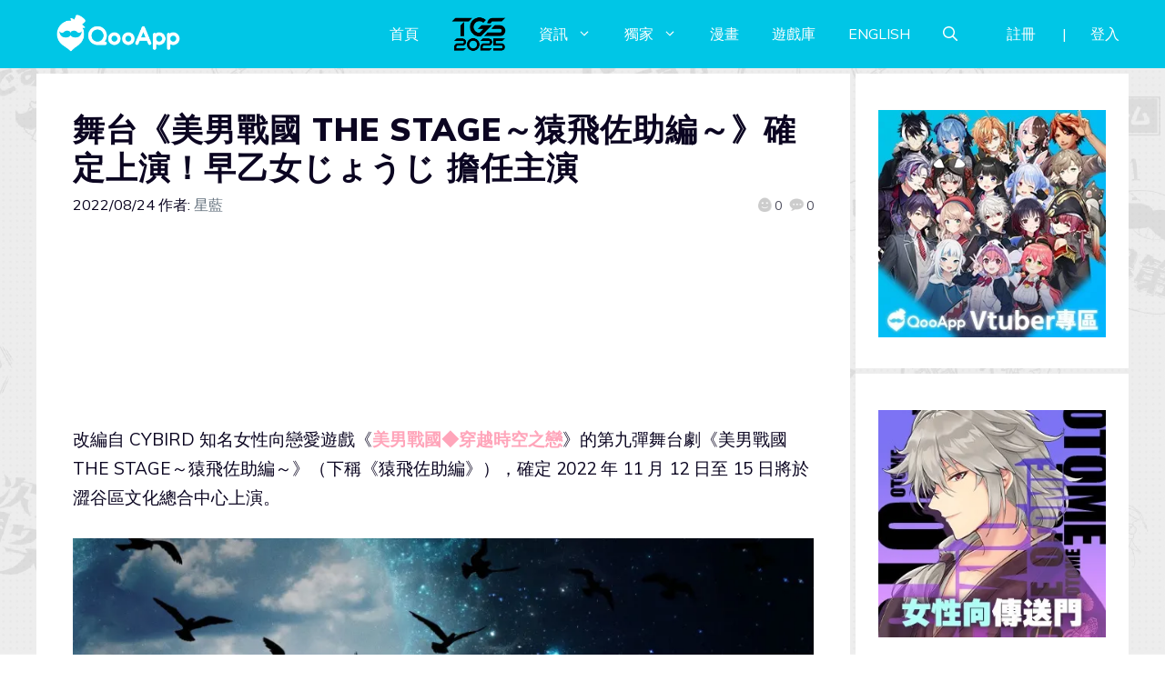

--- FILE ---
content_type: application/javascript; charset=utf-8
request_url: https://news.qoo-app.com/wp-content/plugins/essential-addons-for-elementor-lite/assets/front-end/js/view/general.min.js?ver=6.1.12
body_size: 4597
content:
!function(e){var t={};function n(r){if(t[r])return t[r].exports;var o=t[r]={i:r,l:!1,exports:{}};return e[r].call(o.exports,o,o.exports,n),o.l=!0,o.exports}n.m=e,n.c=t,n.d=function(e,t,r){n.o(e,t)||Object.defineProperty(e,t,{enumerable:!0,get:r})},n.r=function(e){"undefined"!=typeof Symbol&&Symbol.toStringTag&&Object.defineProperty(e,Symbol.toStringTag,{value:"Module"}),Object.defineProperty(e,"__esModule",{value:!0})},n.t=function(e,t){if(1&t&&(e=n(e)),8&t)return e;if(4&t&&"object"==typeof e&&e&&e.__esModule)return e;var r=Object.create(null);if(n.r(r),Object.defineProperty(r,"default",{enumerable:!0,value:e}),2&t&&"string"!=typeof e)for(var o in e)n.d(r,o,function(t){return e[t]}.bind(null,o));return r},n.n=function(e){var t=e&&e.__esModule?function(){return e.default}:function(){return e};return n.d(t,"a",t),t},n.o=function(e,t){return Object.prototype.hasOwnProperty.call(e,t)},n.p="",n(n.s=108)}({108:function(e,t,n){"use strict";n.r(t);var r=function(e){return"string"!=typeof e||""===e?(console.error("The namespace must be a non-empty string."),!1):!!/^[a-zA-Z][a-zA-Z0-9_.\-\/]*$/.test(e)||(console.error("The namespace can only contain numbers, letters, dashes, periods, underscores and slashes."),!1)};var o=function(e){return"string"!=typeof e||""===e?(console.error("The hook name must be a non-empty string."),!1):/^__/.test(e)?(console.error("The hook name cannot begin with `__`."),!1):!!/^[a-zA-Z][a-zA-Z0-9_.-]*$/.test(e)||(console.error("The hook name can only contain numbers, letters, dashes, periods and underscores."),!1)};var i=function(e,t){return function(n,i,a){var s=arguments.length>3&&void 0!==arguments[3]?arguments[3]:10,l=e[t];if(o(n)&&r(i))if("function"==typeof a)if("number"==typeof s){var c={callback:a,priority:s,namespace:i};if(l[n]){var u,d=l[n].handlers;for(u=d.length;u>0&&!(s>=d[u-1].priority);u--);u===d.length?d[u]=c:d.splice(u,0,c),l.__current.forEach((function(e){e.name===n&&e.currentIndex>=u&&e.currentIndex++}))}else l[n]={handlers:[c],runs:0};"hookAdded"!==n&&e.doAction("hookAdded",n,i,a,s)}else console.error("If specified, the hook priority must be a number.");else console.error("The hook callback must be a function.")}};var a=function(e,t){var n=arguments.length>2&&void 0!==arguments[2]&&arguments[2];return function(i,a){var s=e[t];if(o(i)&&(n||r(a))){if(!s[i])return 0;var l=0;if(n)l=s[i].handlers.length,s[i]={runs:s[i].runs,handlers:[]};else for(var c=s[i].handlers,u=function(e){c[e].namespace===a&&(c.splice(e,1),l++,s.__current.forEach((function(t){t.name===i&&t.currentIndex>=e&&t.currentIndex--})))},d=c.length-1;d>=0;d--)u(d);return"hookRemoved"!==i&&e.doAction("hookRemoved",i,a),l}}};var s=function(e,t){return function(n,r){var o=e[t];return void 0!==r?n in o&&o[n].handlers.some((function(e){return e.namespace===r})):n in o}};var l=function(e,t){var n=arguments.length>2&&void 0!==arguments[2]&&arguments[2];return function(r){var o=e[t];o[r]||(o[r]={handlers:[],runs:0}),o[r].runs++;var i=o[r].handlers;for(var a=arguments.length,s=new Array(a>1?a-1:0),l=1;l<a;l++)s[l-1]=arguments[l];if(!i||!i.length)return n?s[0]:void 0;var c={name:r,currentIndex:0};for(o.__current.push(c);c.currentIndex<i.length;){var u=i[c.currentIndex],d=u.callback.apply(null,s);n&&(s[0]=d),c.currentIndex++}return o.__current.pop(),n?s[0]:void 0}};var c=function(e,t){return function(){var n,r,o=e[t];return null!==(n=null===(r=o.__current[o.__current.length-1])||void 0===r?void 0:r.name)&&void 0!==n?n:null}};var u=function(e,t){return function(n){var r=e[t];return void 0===n?void 0!==r.__current[0]:!!r.__current[0]&&n===r.__current[0].name}};var d=function(e,t){return function(n){var r=e[t];if(o(n))return r[n]&&r[n].runs?r[n].runs:0}},f=function e(){!function(e,t){if(!(e instanceof t))throw new TypeError("Cannot call a class as a function")}(this,e),this.actions=Object.create(null),this.actions.__current=[],this.filters=Object.create(null),this.filters.__current=[],this.addAction=i(this,"actions"),this.addFilter=i(this,"filters"),this.removeAction=a(this,"actions"),this.removeFilter=a(this,"filters"),this.hasAction=s(this,"actions"),this.hasFilter=s(this,"filters"),this.removeAllActions=a(this,"actions",!0),this.removeAllFilters=a(this,"filters",!0),this.doAction=l(this,"actions"),this.applyFilters=l(this,"filters",!0),this.currentAction=c(this,"actions"),this.currentFilter=c(this,"filters"),this.doingAction=u(this,"actions"),this.doingFilter=u(this,"filters"),this.didAction=d(this,"actions"),this.didFilter=d(this,"filters")};var h=function(){return new f},p=h();p.addAction,p.addFilter,p.removeAction,p.removeFilter,p.hasAction,p.hasFilter,p.removeAllActions,p.removeAllFilters,p.doAction,p.applyFilters,p.currentAction,p.currentFilter,p.doingAction,p.doingFilter,p.didAction,p.didFilter,p.actions,p.filters;function v(e){return(v="function"==typeof Symbol&&"symbol"==typeof Symbol.iterator?function(e){return typeof e}:function(e){return e&&"function"==typeof Symbol&&e.constructor===Symbol&&e!==Symbol.prototype?"symbol":typeof e})(e)}function m(e,t){var n=Object.keys(e);if(Object.getOwnPropertySymbols){var r=Object.getOwnPropertySymbols(e);t&&(r=r.filter((function(t){return Object.getOwnPropertyDescriptor(e,t).enumerable}))),n.push.apply(n,r)}return n}function y(e){for(var t=1;t<arguments.length;t++){var n=null!=arguments[t]?arguments[t]:{};t%2?m(Object(n),!0).forEach((function(t){g(e,t,n[t])})):Object.getOwnPropertyDescriptors?Object.defineProperties(e,Object.getOwnPropertyDescriptors(n)):m(Object(n)).forEach((function(t){Object.defineProperty(e,t,Object.getOwnPropertyDescriptor(n,t))}))}return e}function g(e,t,n){return(t=function(e){var t=function(e,t){if("object"!=v(e)||!e)return e;var n=e[Symbol.toPrimitive];if(void 0!==n){var r=n.call(e,t||"default");if("object"!=v(r))return r;throw new TypeError("@@toPrimitive must return a primitive value.")}return("string"===t?String:Number)(e)}(e,"string");return"symbol"==v(t)?t:t+""}(t))in e?Object.defineProperty(e,t,{value:n,enumerable:!0,configurable:!0,writable:!0}):e[t]=n,e}window.isEditMode=!1,window.eael=window.ea={hooks:h(),isEditMode:!1,elementStatusCheck:function(e){return!(!window.eaElementList||!(e in window.eaElementList))||(window.eaElementList=y(y({},window.eaElementList),{},g({},e,!0)),!1)},debounce:function(e,t){var n;return function(){var r=this,o=arguments;clearTimeout(n),n=setTimeout((function(){e.apply(r,o)}),t)}}},eael.hooks.addAction("widgets.reinit","ea",(function(e){var t=jQuery(".eael-filter-gallery-container",e),n=jQuery(".eael-post-grid:not(.eael-post-carousel)",e),r=jQuery(".eael-twitter-feed-masonry",e),o=jQuery(".eael-instafeed",e),i=jQuery(".premium-gallery-container",e),a=jQuery(".eael-event-calendar-cls",e),s=jQuery(".eael-testimonial-slider",e),l=jQuery(".eael-tm-carousel",e),c=jQuery(".eael-post-carousel:not(.eael-post-grid)",e),u=jQuery(".eael-logo-carousel",e),d=jQuery(".eael-twitter-feed-carousel",e);t.length&&t.isotope("layout"),n.length&&n.isotope("layout"),r.length&&r.isotope("layout"),o.length&&o.isotope("layout"),i.length&&i.isotope("layout"),a.length&&eael.hooks.doAction("eventCalendar.reinit"),s.length&&eael.hooks.doAction("testimonialSlider.reinit"),l.length&&eael.hooks.doAction("teamMemberCarousel.reinit"),c.length&&eael.hooks.doAction("postCarousel.reinit"),u.length&&eael.hooks.doAction("logoCarousel.reinit"),d.length&&eael.hooks.doAction("twitterCarousel.reinit")}));var w,b=function(e){void 0===window.eaelPreventResizeOnClick&&window.dispatchEvent(new Event("resize")),(e="object"===v(e)?e:jQuery(e)).find(".swiper-wrapper").each((function(){var e=jQuery(this).css("transform");jQuery(this).css("transform",e)}))};eael.hooks.addAction("ea-advanced-tabs-triggered","ea",b),eael.hooks.addAction("ea-advanced-accordion-triggered","ea",b),jQuery(window).on("elementor/frontend/init",(function(){window.isEditMode=elementorFrontend.isEditMode(),window.eael.isEditMode=elementorFrontend.isEditMode(),eael.hooks.doAction("init"),eael.isEditMode&&eael.hooks.doAction("editMode.init")})),function(e){eael.getToken=function(){localize.nonce&&!eael.noncegenerated&&e.ajax({url:localize.ajaxurl,type:"post",data:{action:"eael_get_token"},success:function(e){e.success&&(localize.nonce=e.data.nonce,eael.noncegenerated=!0)}})},eael.sanitizeURL=function(e){if(e.startsWith("/")||e.startsWith("#"))return e;try{var t=new URL(e);if(!["http:","https:","ftp:","ftps:","mailto:","news:","irc:","irc6:","ircs:","gopher:","nntp:","feed:","telnet:","mms:","rtsp:","sms:","svn:","tel:","fax:","xmpp:","webcal:","urn:"].includes(t.protocol))throw new Error("Invalid protocol");return t.toString()}catch(e){return console.error("Error sanitizing URL:",e.message),"#"}};var t=!0;window.addEventListener("hashchange",(function(){if(t){var n=window.location.hash.substr(1);"undefined"!==(n="safari"===n?"eael-safari":n)&&n&&/^[A-Za-z][-A-Za-z0-9_:.]*$/.test(n)&&e("#"+n).trigger("click")}})),e("a").on("click",(function(n){var r,o=e(this).attr("href");(r=(o=void 0===o?"":o).startsWith("#"))||(r=(o=o.replace(localize.page_permalink,"")).startsWith("#")),r&&(t=!1,setTimeout((function(){t=!0}),100));try{if(o.startsWith("#!")){var i=o.replace("#!","#");e(i).trigger("click")}else if(r&&(e(o).hasClass("eael-tab-item-trigger")||e(o).hasClass("eael-accordion-header"))&&(e(o).trigger("click"),void 0!==o&&o)){var a=e(o).closest(".eael-advance-tabs");if(a.length>0){var s=a.data("custom-id-offset");s=s?parseFloat(s):0,e("html, body").animate({scrollTop:e(o).offset().top-s},300)}}}catch(e){}})),e(document).on("click",".e-n-tab-title",(function(){setTimeout((function(){window.dispatchEvent(new Event("resize"))}),100)}))}(jQuery),(w=jQuery)(document).on("click",".theme-savoy .eael-product-popup .nm-qty-minus, .theme-savoy .eael-product-popup .nm-qty-plus",(function(e){var t=w(this),n=t.closest(".quantity").find(".qty"),r=parseFloat(n.val()),o=parseFloat(n.attr("max")),i=parseFloat(n.attr("min")),a=n.attr("step");r&&""!==r&&"NaN"!==r||(r=0),""!==o&&"NaN"!==o||(o=""),""!==i&&"NaN"!==i||(i=0),"any"!==a&&""!==a&&void 0!==a&&"NaN"!==parseFloat(a)||(a=1),t.hasClass("nm-qty-plus")?o&&(o==r||r>o)?n.val(o):n.val(r+parseFloat(a)):i&&(i==r||r<i)?n.val(i):r>0&&n.val(r-parseFloat(a))})),function(e){e.fn.isInViewport=function(){if(e(this).length<1)return!1;var t=e(this).offset().top,n=t+e(this).outerHeight()/2,r=e(window).scrollTop(),o=r+e(window).height()/2;return n>r&&t<o},e(document).ready((function(){var e=new URLSearchParams(location.search);if(e.has("popup-selector")&&(e.has("eael-lostpassword")||e.has("eael-resetpassword"))){var t=e.get("popup-selector");t.length&&/^[A-Za-z.#][A-Za-z0-9_:.#\s-]*$/.test(t)&&(t=t.replace(/_/g," "),setTimeout((function(){jQuery(t).trigger("click")}),300))}})),e(document).on("click",".eael-onpage-edit-template",(function(){var t=e(this),n=t.data("eael-template-id"),r=t.data("page-id"),o=t.data("mode");"edit"===o?(parent.window.$e.internal("panel/state-loading"),parent.window.$e.run("editor/documents/switch",{id:parseInt(n)}).then((function(){t.data("mode","save"),t.find("span").text("Save & Back"),t.find("i").addClass("eicon-arrow-left").removeClass("eicon-edit"),t.closest(".eael-onpage-edit-template-wrapper").addClass("eael-onpage-edit-activate").parent().addClass("eael-widget-otea-active"),parent.window.$e.internal("panel/state-ready")}))):"save"===o&&(parent.window.$e.internal("panel/state-loading"),parent.window.$e.run("editor/documents/switch",{id:parseInt(r),mode:"save",shouldScroll:!1}).then((function(){parent.window.$e.internal("panel/state-ready"),t.data("mode","edit")})))}))}(jQuery)}});